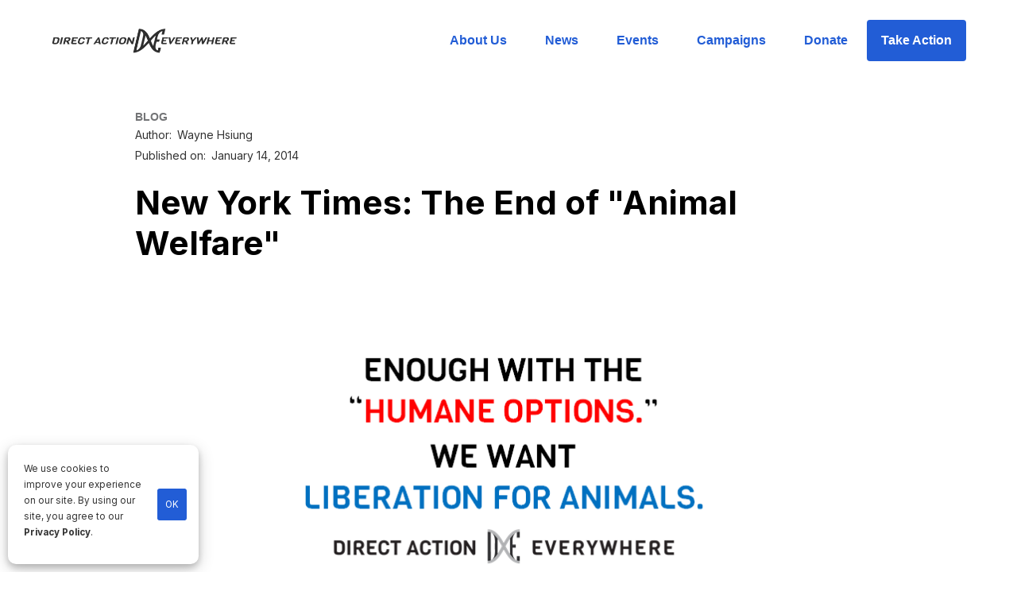

--- FILE ---
content_type: text/html; charset=utf-8
request_url: https://www.directactioneverywhere.com/dxe-in-the-news/2014-1-14-new-york-times-the-end-of-animal-welfare
body_size: 8139
content:
<!DOCTYPE html><!-- Last Published: Wed Jan 21 2026 02:16:09 GMT+0000 (Coordinated Universal Time) --><html data-wf-domain="www.directactioneverywhere.com" data-wf-page="649f5ab14cee8e0fb1b0429d" data-wf-site="5e87bc51b914fafd5354ac2a" data-wf-collection="649f5ab14cee8e0fb1b0421a" data-wf-item-slug="2014-1-14-new-york-times-the-end-of-animal-welfare"><head><meta charset="utf-8"/><title>New York Times: The End of &quot;Animal Welfare&quot;</title><meta content="" name="description"/><meta content="New York Times: The End of &quot;Animal Welfare&quot;" property="og:title"/><meta content="" property="og:description"/><meta content="https://cdn.prod.website-files.com/5e87bc51b914fa195954ac21/62af9195eef1050c6fd05757_5ea7c07499f15220a4be095b_Capture.png" property="og:image"/><meta content="New York Times: The End of &quot;Animal Welfare&quot;" property="twitter:title"/><meta content="" property="twitter:description"/><meta content="https://cdn.prod.website-files.com/5e87bc51b914fa195954ac21/62af9195eef1050c6fd05757_5ea7c07499f15220a4be095b_Capture.png" property="twitter:image"/><meta property="og:type" content="website"/><meta content="summary_large_image" name="twitter:card"/><meta content="width=device-width, initial-scale=1" name="viewport"/><link href="https://cdn.prod.website-files.com/5e87bc51b914fafd5354ac2a/css/dxe.webflow.shared.7b554cb83.min.css" rel="stylesheet" type="text/css" integrity="sha384-e1VMuDHnYZHeUU3O6tkx8S85CNagVxHJLroyIxrvPVIhjR4zdg7cIi26KekjSoVA" crossorigin="anonymous"/><link href="https://fonts.googleapis.com" rel="preconnect"/><link href="https://fonts.gstatic.com" rel="preconnect" crossorigin="anonymous"/><script src="https://ajax.googleapis.com/ajax/libs/webfont/1.6.26/webfont.js" type="text/javascript"></script><script type="text/javascript">WebFont.load({  google: {    families: ["Inter:200,300,regular,500,600,700,800","Noto Sans:regular"]  }});</script><script type="text/javascript">!function(o,c){var n=c.documentElement,t=" w-mod-";n.className+=t+"js",("ontouchstart"in o||o.DocumentTouch&&c instanceof DocumentTouch)&&(n.className+=t+"touch")}(window,document);</script><link href="https://cdn.prod.website-files.com/5e87bc51b914fafd5354ac2a/5e8a48bccce5fb4910b1bf33_favico.png" rel="shortcut icon" type="image/x-icon"/><link href="https://cdn.prod.website-files.com/5e87bc51b914fafd5354ac2a/5e8a48c306f670c3bdd4906d_webclip.png" rel="apple-touch-icon"/><link href="https://www.directactioneverywhere.com/dxe-in-the-news/2014-1-14-new-york-times-the-end-of-animal-welfare" rel="canonical"/><script type="text/javascript">!function(f,b,e,v,n,t,s){if(f.fbq)return;n=f.fbq=function(){n.callMethod?n.callMethod.apply(n,arguments):n.queue.push(arguments)};if(!f._fbq)f._fbq=n;n.push=n;n.loaded=!0;n.version='2.0';n.agent='plwebflow';n.queue=[];t=b.createElement(e);t.async=!0;t.src=v;s=b.getElementsByTagName(e)[0];s.parentNode.insertBefore(t,s)}(window,document,'script','https://connect.facebook.net/en_US/fbevents.js');fbq('init', '899259337223849');fbq('track', 'PageView');</script><!-- Google Tag Manager -->
<script>(function(w,d,s,l,i){w[l]=w[l]||[];w[l].push({'gtm.start':
new Date().getTime(),event:'gtm.js'});var f=d.getElementsByTagName(s)[0],
j=d.createElement(s),dl=l!='dataLayer'?'&l='+l:'';j.async=true;j.src=
'https://www.googletagmanager.com/gtm.js?id='+i+dl;f.parentNode.insertBefore(j,f);
})(window,document,'script','dataLayer','GTM-MHKSWMJ');</script>
<!-- End Google Tag Manager -->

<script src="https://ajax.googleapis.com/ajax/libs/jquery/3.5.1/jquery.min.js"></script>


<style>
	figure {
		margin-top: 50px !important;
    margin-bottom: 40px !important;
	}
  /* Let images be wider on mobile */
  @media only screen and (max-width: 768px) {
		.w-richtext figure {
			max-width: 100% !important;
		}
	}
</style><script type="text/javascript">window.__WEBFLOW_CURRENCY_SETTINGS = {"currencyCode":"USD","symbol":"$","decimal":".","fractionDigits":2,"group":",","template":"{{wf {\"path\":\"symbol\",\"type\":\"PlainText\"} }} {{wf {\"path\":\"amount\",\"type\":\"CommercePrice\"} }} {{wf {\"path\":\"currencyCode\",\"type\":\"PlainText\"} }}","hideDecimalForWholeNumbers":false};</script></head><body><div data-collapse="medium" data-animation="default" data-duration="400" data-easing="ease" data-easing2="ease" role="banner" class="navbar w-nav"><div id="main-nav" class="full-container nav"><a href="/" class="brand w-nav-brand"><img src="https://cdn.prod.website-files.com/5e87bc51b914fafd5354ac2a/5f483ef0ccf9e355d024d11f_DXE-Dark.png" width="259" alt="DxE Logo" sizes="(max-width: 479px) 96vw, 259px" srcset="https://cdn.prod.website-files.com/5e87bc51b914fafd5354ac2a/5f483ef0ccf9e355d024d11f_DXE-Dark-p-500.png 500w, https://cdn.prod.website-files.com/5e87bc51b914fafd5354ac2a/5f483ef0ccf9e355d024d11f_DXE-Dark.png 664w" class="image-14"/><img src="https://cdn.prod.website-files.com/5e87bc51b914fafd5354ac2a/5e87bc51b914fae40154ac69_dxe%202020%20logo%20only%20black.png" width="59" sizes="59px" srcset="https://cdn.prod.website-files.com/5e87bc51b914fafd5354ac2a/5e87bc51b914fae40154ac69_dxe%25202020%2520logo%2520only%2520black-p-500.png 500w, https://cdn.prod.website-files.com/5e87bc51b914fafd5354ac2a/5e87bc51b914fae40154ac69_dxe%25202020%2520logo%2520only%2520black-p-800.png 800w, https://cdn.prod.website-files.com/5e87bc51b914fafd5354ac2a/5e87bc51b914fae40154ac69_dxe%25202020%2520logo%2520only%2520black-p-1080.png 1080w, https://cdn.prod.website-files.com/5e87bc51b914fafd5354ac2a/5e87bc51b914fae40154ac69_dxe%202020%20logo%20only%20black.png 1622w" alt="DxE Direct action everywhere logo" class="image-15"/></a><link rel="prerender" href="/"/><div class="menu-button w-nav-button"><div class="w-icon-nav-menu"></div></div><nav role="navigation" class="nav-menu w-nav-menu"><a href="/about-us" class="nav-link w-nav-link">About Us</a><link rel="prerender" href="/about-us"/><a href="/news" class="nav-link w-nav-link">News</a><link rel="prerender" href="/news"/><a href="/events" class="nav-link w-nav-link">Events</a><link rel="prerender" href="/events"/><a href="/campaigns" class="nav-link w-nav-link">Campaigns</a><a href="/donate" class="nav-link w-nav-link">Donate</a><a href="/take-action" class="button w-nav-link">Take Action</a><link rel="prerender" href="/take-action"/></nav></div></div><div class="main-content"><div class="w-container"><a href="/dxe-in-the-news/2014-1-14-new-york-times-the-end-of-animal-welfare" aria-current="page" class="tag-line w--current">BLOG</a><div class="div-block-author"><p class="paragraph">Author:</p><p class="paragraph">Wayne Hsiung</p></div><div class="div-block-author"><p class="paragraph">Published on:</p><p class="paragraph">January 14, 2014</p></div><h1 class="header">New York Times: The End of &quot;Animal Welfare&quot;</h1><blockquote class="w-dyn-bind-empty"></blockquote><div class="paragraph-2 w-richtext"><figure class="w-richtext-align-center w-richtext-figure-type-image"><div><img src="https://cdn.prod.website-files.com/5e87bc51b914fa195954ac21/5ea7c07499f15220a4be095b_Capture.png" alt=""/></div></figure><p><br/><br/><br/></p><p>The New York Times<a target="_blank" href="http://www.nytimes.com/2014/01/14/opinion/bruni-according-animals-dignity.html?hp&amp;rref=opinion&amp;_r=0"> writes today that the era of &quot;animal welfare&quot; is over</a>. It&#x27;s time to afford animals -- all animals -- dignity and respect. </p><p> a broadening, deepening concern about animals that’s no longer sufficiently captured by the phrase “animal welfare.” An era of what might be called animal dignity is upon us. You see signs everywhere....</p><p><strong>This is only going to build</strong>, because at the same time that scientific advances force us to gaze upon the animal kingdom with more respect, the proliferation of big and little cameras — of eyes everywhere — permits us to eavesdrop not just on animal play but also on animal persecution. It’s all documented, it all goes viral, and we can’t turn away, or claim ignorance, as easily as we once did.</p><p>As activists, we can choose to be stuck in the past, with retrograde ways of thinking and impoverished requests for marginal change. Or we can join the growing movement for animal liberation. </p><p>Our movement is dominated by voices of compromise, apology, and evasiveness. But our country is ready for a stronger and more confident message. If we can&#x27;t speak as strongly as the nation&#x27;s flagship mainstream paper -- the New York Times -- then what does that say about our movement? </p><p>But we can speak strongly. And we will. <a target="_blank" href="https://www.facebook.com/events/1408154952760145/">Join us on January 25,</a> in taking that strong stand. <a target="_blank" href="http://directactioneverywhere.com/upcoming-events/?view=calendar&amp;month=January-2014">It&#x27;s not Food. It&#x27;s Violence. </a></p><p>Until Every Animal is Free. </p></div><div class="w-embed w-script"><div id="audio-embed">
</div>

<script>
if ("" != "") {
	var element = `<audio style="width: 100%; margin-bottom: 20px;" controls>
  <source src="" type="audio/mpeg">
		Your browser does not support the audio element.
	</audio>`
	document.getElementById("audio-embed").innerHTML = element;
}
</script></div></div></div><div class="donate-section"><div class="donate-module-columns w-row"><div class="column w-col w-col-6 w-col-stack"></div><div class="column-2 w-col w-col-6 w-col-stack"><div class="donate-info-text"><h2 class="header white limit-600px">Help us change the world for animals.</h2><a href="/donate" class="button white donate w-button">Donate</a></div></div></div><div class="stay-in-the-loop-div"><div><h2 class="header">Stay in the loop</h2></div><div id="w-node-_886f4420-2eb8-0dfb-62a4-0cd92572c0d0-2572c0c1"><p class="paragraph limit">Be part of DxE’s growing community of animal rights activists and stay up-to-date on news, events, and action alerts!</p></div><div id="w-node-_886f4420-2eb8-0dfb-62a4-0cd92572c0d3-2572c0c1" class="form-block-2 w-form"><form id="email-form" name="email-form" data-name="Email Form" method="post" action="#" data-wf-page-id="649f5ab14cee8e0fb1b0429d" data-wf-element-id="886f4420-2eb8-0dfb-62a4-0cd92572c0d4"><div class="text-block-16">Name</div><input class="text-field w-input" maxlength="256" name="subscriber-name" data-name="subscriber-name" placeholder="Enter your name" type="text" id="subscriber-name" required=""/><div class="text-block-16">Email</div><input class="text-field w-input" maxlength="256" name="subscriber-email" data-name="subscriber-email" placeholder="Enter your email " type="email" id="subscriber-email" required=""/><input type="submit" data-wait="Please wait..." id="signup-submit" class="button w-button" value="Sign me up"/></form><div class="w-form-done"><div>Thank you for signing up!</div></div><div class="w-form-fail"><div>Oops! Something went wrong while submitting the form.</div></div></div></div><div class="div-block-5"></div></div><div class="footer-section"><div class="full-container"><div class="footer-grid"><div id="w-node-_89fd8527-5c24-b8dd-2669-f0041fbef580-1fbef57d" class="footer-div"><a href="/" class="w-inline-block"><img src="https://cdn.prod.website-files.com/5e87bc51b914fafd5354ac2a/5e87bc51b914fa134054ac68_dxe%202020%20logo%20full%20grey%20white.png" width="363" sizes="(max-width: 479px) 100vw, 363px" srcset="https://cdn.prod.website-files.com/5e87bc51b914fafd5354ac2a/5e87bc51b914fa134054ac68_dxe%25202020%2520logo%2520full%2520grey%2520white-p-500.png 500w, https://cdn.prod.website-files.com/5e87bc51b914fafd5354ac2a/5e87bc51b914fa134054ac68_dxe%25202020%2520logo%2520full%2520grey%2520white-p-800.png 800w, https://cdn.prod.website-files.com/5e87bc51b914fafd5354ac2a/5e87bc51b914fa134054ac68_dxe%202020%20logo%20full%20grey%20white.png 3038w" alt="" class="image-16"/></a><p class="paragraph-3 p-footer">Until every animal is free</p><a href="/privacy-policy" class="w-inline-block"><div class="w-embed w-script"><p class="paragraph-3 p-footer lighter">
  &copy; <span id="copyrightYear"></span> Direct Action Everywhere<br />
  Privacy Policy
</p>

<script>
  document.getElementById('copyrightYear').textContent = new Date().getFullYear();;
</script></div></a></div><div class="footer-div links"><a id="w-node-_89fd8527-5c24-b8dd-2669-f0041fbef583-1fbef57d" href="/about-us" class="footer-link">About us</a><a id="w-node-_89fd8527-5c24-b8dd-2669-f0041fbef589-1fbef57d" href="/news#press-releases" class="press-kit-link footer-link">Press kit</a><a id="w-node-_89fd8527-5c24-b8dd-2669-f0041fbef587-1fbef57d" href="/contact-us" class="footer-link">Contact us</a><a id="w-node-_1895d2cb-6ea0-0da6-ab7d-5d1b189177f0-1fbef57d" href="/news#blog" class="blog-link footer-link">Blog</a><a id="w-node-_89fd8527-5c24-b8dd-2669-f0041fbef58b-1fbef57d" href="http://adb.dxe.io/apply" target="_blank" class="footer-link">Join us</a><a id="w-node-_89fd8527-5c24-b8dd-2669-f0041fbef58f-1fbef57d" href="/chapters" class="footer-link">Find a chapter</a><a id="w-node-_89fd8527-5c24-b8dd-2669-f0041fbef585-1fbef57d" href="/resources" class="footer-link">Resources for activists</a><a id="w-node-_524133fe-2923-744f-1a4d-a75bfe99bf8b-1fbef57d" href="/whistleblower-support" class="footer-link">Whistleblower support</a></div><div id="w-node-_89fd8527-5c24-b8dd-2669-f0041fbef591-1fbef57d" class="footer-div"><div class="text-block-8">Language</div><div data-delay="0" data-hover="false" class="dropdown _100 w-dropdown"><div class="dropdown-toggle white w-dropdown-toggle"><div class="icon w-icon-dropdown-toggle"></div><div class="text-block-3">🇬🇧 English</div></div><nav class="dropdown-list w-dropdown-list"><a href="#" class="dropdown-link w-dropdown-link">More languages coming soon...</a></nav></div><div class="medi"><a href="https://www.facebook.com/directactioneverywhere" target="_blank" class="link-block-social-media w-inline-block"><div class="text-block-9"></div></a><a href="https://twitter.com/dxeverywhere" target="_blank" class="link-block-social-media w-inline-block"><div class="text-block-23"></div></a><a href="https://www.youtube.com/channel/UC_mn5Mn952NC1WfwnOLWjew" target="_blank" class="link-block-social-media w-inline-block"><div class="text-block-22"></div></a><a href="https://www.instagram.com/directactioneverywhere/" target="_blank" class="link-block-social-media w-inline-block"><div class="text-block-21"></div></a></div></div></div></div><div class="select-location"><div class="full-container"><h1 class="header _40">Select your location</h1><a data-w-id="ec55bb8b-610a-50ec-2482-977db6265bd7" href="#" class="link-block-3 w-inline-block"><img src="https://cdn.prod.website-files.com/5e87bc51b914fafd5354ac2a/5e87bc51b914fa19bf54ac66_Jump.svg" alt=""/></a><div class="location-title">Central &amp; South America</div><div class="location-home"><div class="location-button"><a href="#" class="location-link w-inline-block"><div class="text-block-10">🇺🇾 Montevideo</div></a><div class="text-block-11">Español</div></div><div class="location-button"><a href="#" class="location-link w-inline-block"><div class="text-block-10">🇧🇷 Rio de Janeiro</div></a><div class="text-block-11">Português</div></div><div class="location-button"><a href="#" class="location-link w-inline-block"><div class="text-block-10">🇧🇷 São Paulo</div></a><div class="text-block-11">Português</div></div><div class="location-button"><a href="#" class="location-link w-inline-block"><div class="text-block-10">🇨🇴 Medellin</div></a><div class="text-block-11">Español</div></div><div class="location-button"><a href="#" class="location-link w-inline-block"><div class="text-block-10">🇵🇦 David</div></a><div class="text-block-11">Español</div></div></div><div class="location-title">North America</div><div class="location-home"><div class="location-button"><a href="/experiments/home" class="location-link w-inline-block"><div class="text-block-10">🇲🇽 Ciudad de México</div></a><div class="text-block-11">Español</div></div><div class="location-button"><a href="#" class="location-link w-inline-block"><div class="text-block-10">🇲🇽 Puebla</div></a><div class="text-block-11">Português</div></div><div class="location-button"><a href="#" class="location-link w-inline-block"><div class="text-block-10">🇨🇦 Edmonton, AB</div></a><div class="text-block-11">Português</div></div><div class="location-button"><a href="#" class="location-link w-inline-block"><div class="text-block-10">🇨🇦 Ottawa, ON</div></a><div class="text-block-11">Español</div></div><div class="location-button"><a href="#" class="location-link w-inline-block"><div class="text-block-10">🇨🇦 Saskatoon, SK</div></a><div class="text-block-11">English</div></div><div class="location-button"><a href="#" class="location-link w-inline-block"><div class="text-block-10">🇨🇦 Toronto, ON</div></a><div class="text-block-11">English</div></div><div class="location-button"><a href="#" class="location-link w-inline-block"><div class="text-block-10">🇨🇦 Vancouver, BC</div></a><div class="text-block-11">English</div></div><div class="location-button"><a href="#" class="location-link w-inline-block"><div class="text-block-10">🇺🇸 Asheville, NC</div></a><div class="text-block-11">English</div></div><div class="location-button"><a href="#" class="location-link w-inline-block"><div class="text-block-10">🇺🇸 Baltimore, MD</div></a><div class="text-block-11">English</div></div><div class="location-button"><a href="#" class="location-link w-inline-block"><div class="text-block-10">🇺🇸 Boston, MA</div></a><div class="text-block-11">English</div></div><div class="location-button"><a href="#" class="location-link w-inline-block"><div class="text-block-10">🇺🇸 Colorado</div></a><div class="text-block-11">English</div></div><div class="location-button"><a href="#" class="location-link w-inline-block"><div class="text-block-10">🇺🇸 Fresno, CA</div></a><div class="text-block-11">English</div></div><div class="location-button"><a href="#" class="location-link w-inline-block"><div class="text-block-10">🇺🇸 Los Angeles, CA</div></a><div class="text-block-11">English</div></div><div class="location-button"><a href="#" class="location-link w-inline-block"><div class="text-block-10">🇺🇸 Louisville, KY</div></a><div class="text-block-11">English</div></div><div class="location-button"><a href="#" class="location-link w-inline-block"><div class="text-block-10">🇺🇸 Milkwaukee, WI</div></a><div class="text-block-11">English</div></div><div class="location-button"><a href="#" class="location-link w-inline-block"><div class="text-block-10">🇺🇸 New York City, NY</div></a><div class="text-block-11">English</div></div><div class="location-button"><a href="#" class="location-link w-inline-block"><div class="text-block-10">🇺🇸 Orlando, FL</div></a><div class="text-block-11">English</div></div><div class="location-button"><a href="#" class="location-link w-inline-block"><div class="text-block-10">🇺🇸 Pensacola, FL</div></a><div class="text-block-11">English</div></div><div class="location-button"><a href="#" class="location-link w-inline-block"><div class="text-block-10">🇺🇸 Phoenix, AZ</div></a><div class="text-block-11">English</div></div><div class="location-button"><a href="#" class="location-link w-inline-block"><div class="text-block-10">🇺🇸 Pinellas, FL</div></a><div class="text-block-11">English</div></div><div class="location-button"><a href="#" class="location-link w-inline-block"><div class="text-block-10">🇺🇸 Portland, OR</div></a><div class="text-block-11">English</div></div><div class="location-button"><a href="#" class="location-link w-inline-block"><div class="text-block-10">🇺🇸 Salt Lake City, UT</div></a><div class="text-block-11">English</div></div><div class="location-button"><a href="#" class="location-link w-inline-block"><div class="text-block-10">🇺🇸 San Diego, CA</div></a><div class="text-block-11">English</div></div><div class="location-button"><a href="/" class="location-link w-inline-block"><div class="text-block-10">🇺🇸 SF Bay Area, CA</div></a><div class="text-block-11">English</div></div><div class="location-button"><a href="#" class="location-link w-inline-block"><div class="text-block-10">🇺🇸 San Luis Obispo, CA</div></a><div class="text-block-11">English</div></div><div class="location-button"><a href="#" class="location-link w-inline-block"><div class="text-block-10">🇨🇦 Saskatoon, SK</div></a><div class="text-block-11">English</div></div></div><div class="location-title">Europe</div><div class="location-home"><div class="location-button"><a href="#" class="location-link w-inline-block"><div class="text-block-10">🇦🇹 Graz</div></a><div class="text-block-11">Español</div></div><div class="location-button"><a href="#" class="location-link w-inline-block"><div class="text-block-10">🇧🇭 Zagreb</div></a><div class="text-block-11">Português</div></div><div class="location-button"><a href="#" class="location-link w-inline-block"><div class="text-block-10">🇩🇪 Berlin</div></a><div class="text-block-11">Português</div></div><div class="location-button"><a href="#" class="location-link w-inline-block"><div class="text-block-10">🇩🇪 Dresden</div></a><div class="text-block-11">Español</div></div><div class="location-button"><a href="#" class="location-link w-inline-block"><div class="text-block-10">🇩🇪 Köln</div></a><div class="text-block-11">English</div></div><div class="location-button"><a href="#" class="location-link w-inline-block"><div class="text-block-10">🇬🇷 Athens</div></a><div class="text-block-11">English</div></div><div class="location-button"><a href="#" class="location-link w-inline-block"><div class="text-block-10">🇳🇴 Oslo</div></a><div class="text-block-11">English</div></div><div class="location-button"><a href="#" class="location-link w-inline-block"><div class="text-block-10">🇳🇴 Trondheim</div></a><div class="text-block-11">English</div></div><div class="location-button"><a href="#" class="location-link w-inline-block"><div class="text-block-10">🇵🇹 Lisbon</div></a><div class="text-block-11">English</div></div><div class="location-button"><a href="#" class="location-link w-inline-block"><div class="text-block-10">🇷🇸 Belgrade</div></a><div class="text-block-11">English</div></div><div class="location-button"><a href="#" class="location-link w-inline-block"><div class="text-block-10">🇸🇰 Bratislava</div></a><div class="text-block-11">English</div></div><div class="location-button"><a href="#" class="location-link w-inline-block"><div class="text-block-10">🇸🇪 Stockholm</div></a><div class="text-block-11">English</div></div><div class="location-button"><a href="#" class="location-link w-inline-block"><div class="text-block-10">🇬🇧 Belfast</div></a><div class="text-block-11">English</div></div><div class="location-button"><a href="#" class="location-link w-inline-block"><div class="text-block-10">🇬🇧 Brighton</div></a><div class="text-block-11">English</div></div><div class="location-button"><a href="#" class="location-link w-inline-block"><div class="text-block-10">🇬🇧 London</div></a><div class="text-block-11">English</div></div></div><div class="location-title">Middle East &amp; Africa</div><div class="location-home"><div class="location-button"><a href="#" class="location-link w-inline-block"><div class="text-block-10">🇮🇱 Tel Aviv</div></a><div class="text-block-11">Español</div></div></div><div class="location-title">Asia-Pacific</div><div class="location-home"><div class="location-button"><a href="#" class="location-link w-inline-block"><div class="text-block-10">🇦🇺 Perth</div></a><div class="text-block-11">Español</div></div><div class="location-button"><a href="#" class="location-link w-inline-block"><div class="text-block-10">🇮🇳 Pune</div></a><div class="text-block-11">Español</div></div><div class="location-button"><a href="#" class="location-link w-inline-block"><div class="text-block-10">🇳🇿 Auckland</div></a><div class="text-block-11">Español</div></div><div class="location-button"><a href="#" class="location-link w-inline-block"><div class="text-block-10">🇰🇷 Seoul</div></a><div class="text-block-11">Español</div></div></div><div class="container-5 w-container"><div class="text-block-12">Don&#x27;t see your area below?</div><a href="#" class="button w-button">Create a chapter in your location</a><div class="text-block-14">Or contact mentoring@dxe.io to find other ways to get involved.</div></div></div></div></div><script src="https://d3e54v103j8qbb.cloudfront.net/js/jquery-3.5.1.min.dc5e7f18c8.js?site=5e87bc51b914fafd5354ac2a" type="text/javascript" integrity="sha256-9/aliU8dGd2tb6OSsuzixeV4y/faTqgFtohetphbbj0=" crossorigin="anonymous"></script><script src="https://cdn.prod.website-files.com/5e87bc51b914fafd5354ac2a/js/webflow.schunk.1a807f015b216e46.js" type="text/javascript" integrity="sha384-oY4R8SfnVBTWnix6ULiWbZs/5tyRyxEiWcG+WrT3unnu5pmfsIYJEraZcyFVlvND" crossorigin="anonymous"></script><script src="https://cdn.prod.website-files.com/5e87bc51b914fafd5354ac2a/js/webflow.schunk.e52a097d82dd35ad.js" type="text/javascript" integrity="sha384-E6SQ2mN57tUzXbghpwz5zG81/RzjW7fFLU50NpB31O86QBQdfSSYsrsrQd00hclk" crossorigin="anonymous"></script><script src="https://cdn.prod.website-files.com/5e87bc51b914fafd5354ac2a/js/webflow.337c4aa8.8e60f1a50ddf8005.js" type="text/javascript" integrity="sha384-UXw7ikwQETonW3ZdhzHqwvvSvBQ2EdurpqoJDUftuzH4ruJzG/g/xwmDXKT0Q9IY" crossorigin="anonymous"></script><!-- Google Tag Manager (noscript) -->
<noscript><iframe src="https://www.googletagmanager.com/ns.html?id=GTM-MHKSWMJ"
height="0" width="0" style="display:none;visibility:hidden"></iframe></noscript>
<!-- End Google Tag Manager (noscript) -->

<!-- display banner if IE detected -->
<style type="text/css">
     div#unsupported-browser { 
       z-index: 2000;
       display: block;
       position: absolute; 
       top: 0; 
       left: 0; 
       background-color: yellow; 
       color: black;
       font-weight: bold;
       width: 100%; 
       text-align: center;
       padding: 10px;
     }
</style>
<script>
    function isIE() {
        // IE 10 and IE 11
        return /Trident\/|MSIE/.test(window.navigator.userAgent);
    }
    let showBrowserAlert = (function () {

            let d = document.getElementById('unsupported-browser');

            is_IE = isIE();

            if (is_IE) {
                console.log("IE detected!");
                $("body").prepend('<div id="unsupported-browser">You are using an outdated browser. Please <a href="http://browsehappy.com/" target="_blank">upgrade your browser</a> to improve your experience.</div>');
                document.getElementById("main-nav").style.marginTop = "40px";
            }
     
    });
    document.addEventListener('DOMContentLoaded', showBrowserAlert);
</script>

<!-- cookie consent banner -->
<link rel="stylesheet" type="text/css" href="https://dxe-static.s3-us-west-1.amazonaws.com/webflow-scripts/cookies-alert.min.css" />
<div id="cookie-alert"></div>
<script src="https://dxe-static.s3-us-west-1.amazonaws.com/webflow-scripts/cookies-alert.min.js" defer></script>

<script src="https://dxe-static.s3-us-west-1.amazonaws.com/webflow-scripts/email-signup.min.js?v=20210225"></script>

<!-- start announcement banner -->
<style>
div#donor-drive-banner { 
   z-index: 3000;
   display: block;
   position: absolute; 
   top: 0; 
   left: 0; 
   background-color: #225dd6;
   color: white;
   font-weight: bold;
   width: 100%; 
   text-align: center;
   padding: 10px;
}
</style>
<script>
function membershipDrive(timeRemaining) {
    $('body').append(`<a href="https://directactioneverywhere.com/donate"><div id="donor-drive-banner">Support DxE on Giving Tuesday - All Donations Doubled</div></a>`);
    var offsetHeight = document.getElementById('donor-drive-banner').offsetHeight + "px";
    document.body.style.marginTop = offsetHeight;
    //try {
  	//	document.getElementById('donate-page-header').innerHTML = "Show the Animals Some Love on Valentine's Day";
  	//	document.getElementById('donate-page-text').innerHTML = `DxE is on a mission to help the world break up with factory farming. Your monthly donation will help us rescue animals, defend whistleblowers, and pass animal rights legislation. Now is the perfect time to give.`;
  	//}
  	//catch(err) {
    	// probably not on the donate page
  	//}
}

$(document).ready(function() {
  // set start & end time
  const startTime = 1669688047;
  const endTime = 1669838400;
  var now = Date.now() / 10 / 10 / 10;
  if (now > startTime && now < endTime) {
    var secondsRemaining = endTime - now;
    var minutesRemaining = secondsRemaining / 60;
    var hoursRemaining = minutesRemaining / 60;
    var timeRemaining = (hoursRemaining > 0) ? parseInt(hoursRemaining) + " hours" : parseInt(minutesRemaining) + " minutes";
    membershipDrive(timeRemaining);
    membershipDrive();
  }
});
</script>
<!-- end banner --></body></html>

--- FILE ---
content_type: application/javascript
request_url: https://dxe-static.s3-us-west-1.amazonaws.com/webflow-scripts/cookies-alert.min.js
body_size: 731
content:
"use strict";var createBanner=function(){document.getElementById("cookie-alert").innerHTML='\n        <p>\n            We use cookies to improve your experience on our site. By using our site, you agree to our\n            <a class="privacyPolicyLink" href="https://www.directactioneverywhere.com/privacy-policy">Privacy Policy</a>.\n        </p>\n        <button class="acceptCookiesButton" onclick="acceptCookies()">OK</button>\n    ',document.getElementById("cookie-alert").style.display="flex"},acceptCookies=function(){document.getElementById("cookie-alert").style.display="none",document.cookie="cookieBannerClosed=true; max-age=".concat(7776e3,"; path=/")};-1==document.cookie.indexOf("cookieBannerClosed=")&&createBanner();